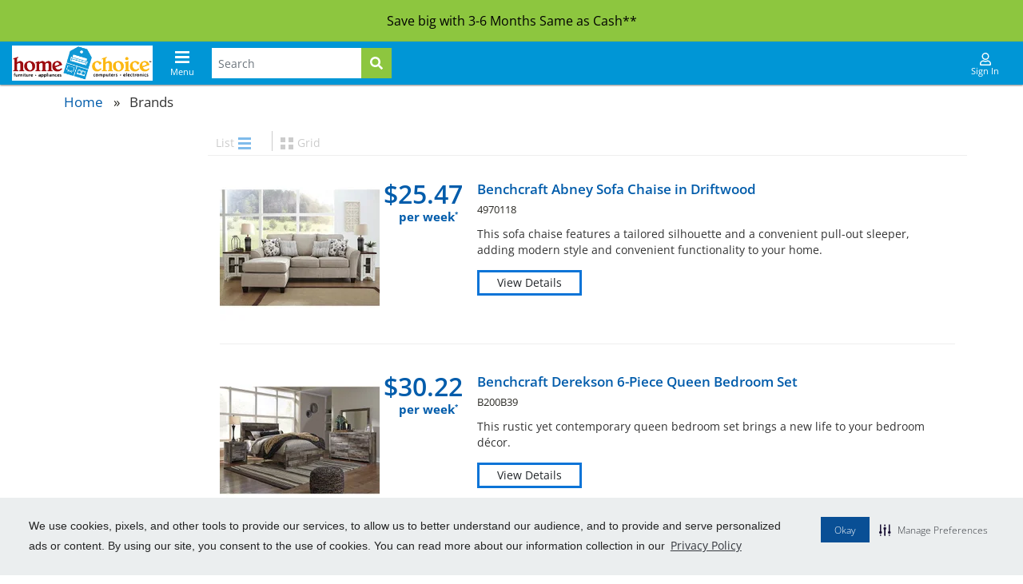

--- FILE ---
content_type: text/html; charset=UTF-8
request_url: https://www.homechoicestores.com/benchcraft/
body_size: 16336
content:
<!DOCTYPE html><html  lang="en-us"><head>






<title>Shop Top Brands | Benchcraft</title>
<meta name="description" content="Discover premium furniture and timeless style with Benchcraft. Explore a wide range of high-quality pieces for your home. Shop now and elevate your space!">
<meta name="google-site-verification" content="googlee8c7b34789cd4c77">
<meta property="og:title" content="Shop Top Brands | Benchcraft">
<meta property="og:description" content="Discover premium furniture and timeless style with Benchcraft. Explore a wide range of high-quality pieces for your home. Shop now and elevate your space!">
<meta property="og:image" content="https://ch3j39t5.media.zesty.site/hc-vid-thumbnail.webp">
<link rel="icon" type="image/png" href="https://ch3j39t5.media.zestyio.com/favicon-32x32.webp">

<script>
	window.dataLayer = window.dataLayer || [];
	var pageType = '/benchcraft/'.split('/');
	var productCategory = undefined;
	var productrmsId = undefined;
	var productPrice = undefined;
	var storeZip = undefined;
	var storeId = undefined;
	var orderId = undefined;
	var brandName = undefined;
	
		brandName = "Home Choice";
	

</script>








<script>
//pageType = (pageType[pageType.length - 1] == '/'? pageType.slice(0,-1):pageType).split('/');

pageType = pageType.filter(function(e){
	return e !== ""
})


  pageType = pageType.join('_');
  //check if this is in prod

		
	

    console.log(productrmsId, "");
	
	
		
	



window["optimizely"].push({
  type: "optOut",
  isOptOut: true
});


</script>




<!-- Facebook Pixel Code -->


	



	
	


<!-- GIN Prod - GA Site Tag -->




 

 

<script>

window.dataLayer.push({
    'event': 'dataLayer-initialized',
	'brandname':brandName,
    'pageType': pageType,
    //'storeId': '<store ID>',
    'storeId': storeId,
    'previousPage': document.referrer,
    'ecomEligible': 'no',
    'productCategory': productCategory,
    'trafficSource': undefined,
    'productRmsId': productrmsId,
    'trackingCode': 'GTM-5728H5L', 
    'loggedInStatus': 'no',
    'ecomProduct': 'no',
    'siteSpectId': undefined, 
    'storeZip': storeZip,
    'trafficSource1weekFirst': undefined,
    'trafficSource1weekLast': undefined,
    'trafficSourceStacking': undefined, 
    'userId': undefined
});


</script>


	
	



<!-- Google Tag Manager -->
<script>(function(w,d,s,l,i){w[l]=w[l]||[];w[l].push({'gtm.start':
new Date().getTime(),event:'gtm.js'});var f=d.getElementsByTagName(s)[0],
j=d.createElement(s),dl=l!='dataLayer'?'&l='+l:'';j.async=true;j.src=
'https://www.googletagmanager.com/gtm.js?id='+i+dl;f.parentNode.insertBefore(j,f);
})(window,document,'script','dataLayer','GTM-5728H5L');</script>
<!-- End Google Tag Manager --><link rel="stylesheet" href="https://cdnjs.cloudflare.com/ajax/libs/font-awesome/5.14.0/css/all.min.css" data-scope="instance" crossorigin="anonymous"  />
<meta name="viewport" content="width=device-width, height=device-height, initial-scale=1.0, minimum-scale=1.0, maximum-scale=1.0" data-scope="instance"  />
<script as="script" rel="preload" src="https://cdn.jsdelivr.net/npm/jquery@3.5.1/dist/jquery.min.js" type="text/javascript" ></script>
<script as="script" src="https://cdn.optimizely.com/js/28987600167.js" type="text/javascript" ></script>
<script as="script" rel="preload" src="https://cdn.jsdelivr.net/npm/jquery-ui@1.13.2/dist/jquery-ui.min.js" type="text/javascript" ></script>
<script src="https://cdnjs.cloudflare.com/ajax/libs/font-awesome/5.14.0/js/all.min.js" data-scope="instance" crossorigin="anonymous" ></script>
<script as="script" rel="preload" src="https://cdnjs.cloudflare.com/ajax/libs/moment.js/2.29.4/moment.min.js" type="text/javascript" ></script>
<script as="script" rel="preload" src="https://cdn.jsdelivr.net/npm/bootstrap@4.6.2/dist/js/bootstrap.bundle.min.js" type="text/javascript" ></script>
<script as="script" rel="preload" src="https://cdnjs.cloudflare.com/ajax/libs/moment-timezone/0.5.43/moment-timezone-with-data.js" type="text/javascript" ></script>
<link rel="canonical" href="https://www.homechoicestores.com/benchcraft/" /><link type="text/css" href="/site.css?v=e1d4f251af71aab248051a08ed317ce6" rel="stylesheet" media="screen" /><script type="text/javascript" src="/site.js?v=1db9093a5b60d395799c84a2652b6754"></script><link rel="dns-prefetch" href="" /></head><body class="view-brand_logos" itemscope="" itemtype="https://schema.org/WebPage">


 










 

 











<script>
	//console.log("sdfsdfasdfsadfsda","================================================================")
	document.cookie = "productdetail=; expires=Thu, 01 Jan 1970 00:00:00 UTC; path=/;";
	document.cookie = "productdetail=";

</script>

<script type="text/javascript">
!function(){var t=function(){var t=document.createElement("script");t.src="https://ws.audioeye.com/ae.js",t.type="text/javascript",t.setAttribute("async",""),document.getElementsByTagName("body")[0].appendChild(t)};"complete"!==document.readyState?window.addEventListener?window.addEventListener("load",t):window.attachEvent&&window.attachEvent("onload",t):t()}()
</script>

<script>//setCookie('siteHost','homechoicestores.com');</script>




<script src="//cdnjs.cloudflare.com/ajax/libs/list.js/1.5.0/list.min.js"></script>





	
	

<!-- Google Tag Manager (noscript) -->
<noscript><iframe src="https://www.googletagmanager.com/ns.html?id=GTM-5728H5L"
height="0" width="0" style="display:none;visibility:hidden"></iframe></noscript>
<!-- End Google Tag Manager (noscript) -->



<link href="https://fonts.googleapis.com/css2?family=Raleway:ital,wght@0,100..900;1,100..900&display=swap" rel="stylesheet">

<div id="bodyContainer" class="container-fluid p-0">
	<a href="#maincontent" class="hideMe d-none">Skip to main content</a>
<marquee class="d-none"><h1 style="color:red">This Site is under DEVELOPMENT</h1></marquee>

	

	
	

<section class="slider-menu ribbon-text-sitewide">
    

	
		
	







	<div class="container">
		<div class="row">
			<div class="ribbon-col col-12 ">
				Save big with 3-6 Months Same as Cash**
			</div>
		</div>	
	</div>
 

 
    <div class="container ">
        <div class="row d-none justify-content-end top-row-navbar ">
            <div class="col-auto">
                <a href="/about/" class="p-0 nav-link">About</a>
            </div>
            <div class="col-auto">
                <a href="http://raccareers.com" target="_blank" class="p-0 nav-link">Careers</a>
            </div>
            <div class="col-auto">
                <a href="http://raccareers.com" target="_blank" class="p-0 nav-link">Contact Us</a>
            </div>
            <div class="col-auto">
                <a href="http://raccareers.com" target="_blank" class="p-0 nav-link">Find My Store</a>
            </div>
        </div>

        <nav class="navbar row navbar-dark p-lg-0 py-0">
            <div class="d-lg-block col-auto col-lg-auto pr-2  pr-lg-4 logo-btn-holder" id="logo-holder">
                <a class="dont-print-link logo-link" href="/" target="" title="Home Choice Homepage">
                    <img src="https://6sdkqs0f.media.zestyio.com/HC_logo.png" alt="Home Choice Logo" class="img-responsive">
                </a>
            </div>

            <div class="d-lg-block col-auto col-lg-auto p-0 order-1 order-lg-1 ml-0 mx-md-0 mr-4 logo-btn-holder" id="menu-btn-holder">
                <div class="navbar-toggler-wrapper">
                    <button class="navbar-toggler0 navbar-toggle-btn" id="menu-trigger" type="button" data-toooggle="collapse" data-taaarget="#navbarLinks">
                        <img class="menu-btn-img" src="https://ch3j39t5.media.zestyio.com/menu-btn.svg" />
                        <img class="close-btn-img" src="https://ch3j39t5.media.zestyio.com/close-blue.svg" />
                        <span class="menu-btn-img">Menu</span>
                        <span class="close-btn-img">Close</span>
                    </button>
                </div>
            </div>

            <div class="d-flex d-lg-block col-12 col-md-auto px-4 py-2 py-lg-0 ml-auto ml-sm-0 ml-lg-0 order-1 order-lg-1 searchHolderParent">
                <div class="d-none0 d-lg-block m-auto searchHolder w-100">
                    <form id="searchForm" class="row m-0" role="search" method="GET" action="/search-results/">
                        <div class="col p-0">
                            <input id="searchTerm" type="text" class="form-control" placeholder="Search" name="searchTerm" aria-label="Search Terms">
                        </div>
                        <div class="col-auto p-0">
                            <button id="searchFormButton" type="submit" class="btn btn-default solid black">
                                <i class="fas fa-search"></i> 
                            </button>
                        </div>
                    </form>                
                </div>
                <div id="mobSearchIcon" class="d-none d-lg-none mobSearchIcon">
                    <a id="searchFormButton" class="mobSearchFormButton btn btn-default solid black">
                        <i class="fas fa-search"></i> 
                        <span class="menu-btn-img">Search</span>
                    </a>                    
                </div>
                <div id="mobSearchCloseIcon" class="d-none d-lg-none mobSearchIcon">
                    <a id="searchFormButton" class="mobSearchFormButton btn btn-default solid black">
                        <i class="far fa-times-circle"></i>
                        <span class="menu-btn-img">Close</span>
                    </a>                    
                </div>
            </div>

            <div class="d-block d-lg-block col-auto mr-0 ml-auto ml-lg-auto order-lg-3">
                <div class="signinHolder">
                    <a href="//ginhc.com/users/loginScreen/hc" target="_blank" class="at" title="">
                        <img class="whiteLogo" src="https://ch3j39t5.media.zestyio.com/User-desktop.svg">
                        <img class="blueLogo" src="https://ch3j39t5.media.zestyio.com/Userblue-desktop.svg">
                        <span>Sign In</span>
                    </a>
                </div>
            </div>
        </nav>


        <div class="menu-holder">
            <div class="menu-overlay"></div>
            <div class="slideMenu" id="slideMenu">
                <ul class="primary-nav">
                    
                    <li class="nav-item">
                        <a class="nav-link" href="/furniture/"><span>View all </span>Furniture</a>                        
                        <div class="secondary-nav-slider">
                            <ul class="secondary-nav">
                                <li class="nav-item parent-nav-item">
                                    <a title="back to Furniture menu" href="" class="nav-link nav-link-back">Back</a>
                                    <a class="nav-link nav-link-category" href="/furniture/"><span>View all </span>Furniture</a>
                                </li>
                                
                                <li class="nav-item">
                                    <a class="nav-link"  href="/furniture/living-rooms/" title="">Living Rooms</a>
                                    <ul class="teritary-menu">
                                    
                                        <li class="nav-item">
                                            <a class="nav-link"  href="/furniture/living-rooms/living-room-sets/" title="">Living Room Sets</a>
                                        </li>
                                    
                                        <li class="nav-item">
                                            <a class="nav-link"  href="/furniture/living-rooms/sectionals-and-sofas/" title="">Sectionals and Sofas</a>
                                        </li>
                                    
                                        <li class="nav-item">
                                            <a class="nav-link"  href="/furniture/living-rooms/recliners-and-accent-chairs/" title="">Recliners and Accent Chairs</a>
                                        </li>
                                    
                                        <li class="nav-item">
                                            <a class="nav-link"  href="/furniture/living-rooms/coffee-and-end-table-sets/" title="">Coffee and End Table Sets</a>
                                        </li>
                                    
                                        <li class="nav-item">
                                            <a class="nav-link"  href="/furniture/living-rooms/electric-fireplaces/" title="">Electric Fireplaces</a>
                                        </li>
                                    
                                    </ul>
                                </li>
                                
                                <li class="nav-item">
                                    <a class="nav-link"  href="/furniture/bedrooms/" title="">Bedrooms</a>
                                    <ul class="teritary-menu">
                                    
                                        <li class="nav-item">
                                            <a class="nav-link"  href="/furniture/bedrooms/bedroom-furniture/" title="">Bedroom Furniture</a>
                                        </li>
                                    
                                        <li class="nav-item">
                                            <a class="nav-link"  href="/furniture/bedrooms/kids-furniture/" title="">Kids Furniture</a>
                                        </li>
                                    
                                        <li class="nav-item">
                                            <a class="nav-link"  href="/furniture/bedrooms/beds/" title="">Beds</a>
                                        </li>
                                    
                                        <li class="nav-item">
                                            <a class="nav-link"  href="/furniture/bedrooms/mattresses/" title="">Mattresses</a>
                                        </li>
                                    
                                    </ul>
                                </li>
                                
                                <li class="nav-item">
                                    <a class="nav-link"  href="/furniture/dining-rooms/" title="">Dining Rooms</a>
                                    <ul class="teritary-menu">
                                    
                                    </ul>
                                </li>
                                
                                <li class="nav-item">
                                    <a class="nav-link"  href="/furniture/tv-stands/" title="">TV Stands</a>
                                    <ul class="teritary-menu">
                                    
                                    </ul>
                                </li>
                                
                            </ul>
                        </div>
                    </li>
                    
                    <li class="nav-item">
                        <a class="nav-link" href="/appliances/"><span>View all </span>Appliances</a>                        
                        <div class="secondary-nav-slider">
                            <ul class="secondary-nav">
                                <li class="nav-item parent-nav-item">
                                    <a title="back to Appliances menu" href="" class="nav-link nav-link-back">Back</a>
                                    <a class="nav-link nav-link-category" href="/appliances/"><span>View all </span>Appliances</a>
                                </li>
                                
                                <li class="nav-item">
                                    <a class="nav-link"  href="/appliances/washers-and-dryers/" title="">Washers and Dryers</a>
                                    <ul class="teritary-menu">
                                    
                                    </ul>
                                </li>
                                
                                <li class="nav-item">
                                    <a class="nav-link"  href="/appliances/refrigerators/" title="">Refrigerators</a>
                                    <ul class="teritary-menu">
                                    
                                    </ul>
                                </li>
                                
                                <li class="nav-item">
                                    <a class="nav-link"  href="/appliances/ranges/" title="">Ranges</a>
                                    <ul class="teritary-menu">
                                    
                                    </ul>
                                </li>
                                
                                <li class="nav-item">
                                    <a class="nav-link"  href="/appliances/freezers/" title="">Freezers</a>
                                    <ul class="teritary-menu">
                                    
                                    </ul>
                                </li>
                                
                                <li class="nav-item">
                                    <a class="nav-link"  href="/appliances/dishwashers/" title="">Dishwashers</a>
                                    <ul class="teritary-menu">
                                    
                                    </ul>
                                </li>
                                
                                <li class="nav-item">
                                    <a class="nav-link"  href="/appliances/tools/" title="">Tools</a>
                                    <ul class="teritary-menu">
                                    
                                    </ul>
                                </li>
                                
                                <li class="nav-item">
                                    <a class="nav-link"  href="/appliances/generators/" title="">Generators</a>
                                    <ul class="teritary-menu">
                                    
                                    </ul>
                                </li>
                                
                            </ul>
                        </div>
                    </li>
                    
                    <li class="nav-item">
                        <a class="nav-link" href="/computers/"><span>View all </span>Computers</a>                        
                        <div class="secondary-nav-slider">
                            <ul class="secondary-nav">
                                <li class="nav-item parent-nav-item">
                                    <a title="back to Computers menu" href="" class="nav-link nav-link-back">Back</a>
                                    <a class="nav-link nav-link-category" href="/computers/"><span>View all </span>Computers</a>
                                </li>
                                
                                <li class="nav-item">
                                    <a class="nav-link"  href="/computers/laptops/" title="">Laptops</a>
                                    <ul class="teritary-menu">
                                    
                                    </ul>
                                </li>
                                
                                <li class="nav-item">
                                    <a class="nav-link"  href="/computers/tablets/" title="">Tablets</a>
                                    <ul class="teritary-menu">
                                    
                                    </ul>
                                </li>
                                
                                <li class="nav-item">
                                    <a class="nav-link"  href="/computers/desktops/" title="">Desktops</a>
                                    <ul class="teritary-menu">
                                    
                                    </ul>
                                </li>
                                
                            </ul>
                        </div>
                    </li>
                    
                    <li class="nav-item">
                        <a class="nav-link" href="/electronics/"><span>View all </span>Electronics</a>                        
                        <div class="secondary-nav-slider">
                            <ul class="secondary-nav">
                                <li class="nav-item parent-nav-item">
                                    <a title="back to Electronics menu" href="" class="nav-link nav-link-back">Back</a>
                                    <a class="nav-link nav-link-category" href="/electronics/"><span>View all </span>Electronics</a>
                                </li>
                                
                                <li class="nav-item">
                                    <a class="nav-link"  href="/electronics/tvs/" title="">TVs</a>
                                    <ul class="teritary-menu">
                                    
                                    </ul>
                                </li>
                                
                                <li class="nav-item">
                                    <a class="nav-link"  href="/electronics/smartphones/" title="">Smartphones</a>
                                    <ul class="teritary-menu">
                                    
                                    </ul>
                                </li>
                                
                                <li class="nav-item">
                                    <a class="nav-link"  href="/electronics/audio-and-video-systems/" title="">Home Theater and Audio</a>
                                    <ul class="teritary-menu">
                                    
                                    </ul>
                                </li>
                                
                                <li class="nav-item">
                                    <a class="nav-link"  href="/electronics/video-game-consoles/" title="">Video Game Consoles</a>
                                    <ul class="teritary-menu">
                                    
                                    </ul>
                                </li>
                                
                                <li class="nav-item">
                                    <a class="nav-link"  href="/electronics/smartwatches/" title="">Smartwatches</a>
                                    <ul class="teritary-menu">
                                    
                                    </ul>
                                </li>
                                
                            </ul>
                        </div>
                    </li>
                    
                    <li class="nav-item">
                        <a class="nav-link" href="/jewelry/"><span>View all </span>Jewelry</a>                        
                        <div class="secondary-nav-slider">
                            <ul class="secondary-nav">
                                <li class="nav-item parent-nav-item">
                                    <a title="back to Jewelry menu" href="" class="nav-link nav-link-back">Back</a>
                                    <a class="nav-link nav-link-category" href="/jewelry/"><span>View all </span>Jewelry</a>
                                </li>
                                
                                <li class="nav-item">
                                    <a class="nav-link"  href="/jewelry/rings/" title="">Rings</a>
                                    <ul class="teritary-menu">
                                    
                                    </ul>
                                </li>
                                
                                <li class="nav-item">
                                    <a class="nav-link"  href="/jewelry/necklaces/" title="">Necklaces</a>
                                    <ul class="teritary-menu">
                                    
                                    </ul>
                                </li>
                                
                                <li class="nav-item">
                                    <a class="nav-link"  href="/jewelry/chains/" title="">Chains</a>
                                    <ul class="teritary-menu">
                                    
                                    </ul>
                                </li>
                                
                                <li class="nav-item">
                                    <a class="nav-link"  href="/jewelry/earrings/" title="">Earrings</a>
                                    <ul class="teritary-menu">
                                    
                                    </ul>
                                </li>
                                
                            </ul>
                        </div>
                    </li>
                    
                    <li class="nav-item no-submenu">
                        <a class="nav-link" href="/tires/">
                            Tires
                        </a>
                    </li>
                    <li class="nav-item">
                        <a class="nav-link" href="">
                            Deals
                        </a>
                        <div class="secondary-nav-slider">
                            <ul class="secondary-nav">

                                <li class="nav-item parent-nav-item">
                                    <a title="back to  menu" href="" class="nav-link nav-link-back">Back</a>
                                </li>
                                <li class="nav-item">
                                    <a class="nav-link" href="/specials/">Deals</a>
                                </li>
                                <li class="nav-item">
                                    <a class="nav-link" href="/sign-up-for-specials/">Sign Up For Deals</a>
                                </li>
								
                            </ul>
                        </div>
                    </li>
                    <li class="rac-link">
                        <a class="nav-link" title="" href="/brands/">
                            Shop by Brand
                        </a>
                    </li>


                    
                    <li class="rac-link">
                        <a class="nav-link" title="" href="/about/">
                            About
                        </a>
                    </li>
                    <li class="rac-link">
                        <a class="nav-link" href="http://raccareers.com" target="_blank">
                            Careers
                        </a>
                    </li>
                    <li class="rac-link">
                        <a class="nav-link" href="/how-it-works/contact-us/">
                            Contact Us
                        </a>
                    </li>
                    <li class="rac-link">
                        <a class="nav-link" href="/find-a-store/">
                            Find My Store
                        </a>
                    </li>
                    <li class="rac-link">
                        <a class="nav-link" href="//ginhc.com/users/loginScreen/hc" target="_blank">
                            Sign In
                        </a>
                    </li>

                    
                    

                </ul>
            </div>

        </div>
    </div>
</section>

<script>
$(document).ready(function() {

    setHeaderHeight();
    

    $(window).resize(function() {
        setHeaderHeight();
        // equalMenuHeight();
    });


    $('#menu-trigger').click(function(e) {
        e.preventDefault();
        e.stopImmediatePropagation();
        // equalMenuHeight();

        if($(this).hasClass('active')) {
            $('body').removeClass('posFixed');
            $('.primary-nav > .nav-item').removeClass('active')
            $('.menu-holder').removeClass('d-block');
            $('.menu-overlay').fadeOut(500);
            $('.slideMenu').removeClass('active');
            $(this).removeClass('active');
        } else {
            $('body').addClass('posFixed');
            $('.menu-holder').addClass('d-block');
            $('.menu-overlay').fadeIn(500);
            $('.slideMenu').addClass('active');
            $(this).addClass('active');
        }
        // $('#navbarLinks').toggleClass('active');
    });

    $('.primary-nav > .nav-item').on('click',function(ele){
        // ele.preventDefault();
        if($(this).hasClass('no-submenu')) {
            return;
        }
        if($(this).hasClass('active')) {
            $(this).removeClass('active')
        } else {
            $('.primary-nav > .nav-item').removeClass('active')
            $(this).addClass('active')
        }        
    })

    $('.menu-overlay').on('click', function() {
        $('body').removeClass('posFixed');
        $('.primary-nav > .nav-item').removeClass('active')
        $('.menu-holder').removeClass('d-block');
        $('.menu-overlay').fadeOut(500);
        $('.slideMenu').removeClass('active');
        $('#menu-trigger').removeClass('active');
    });

    $('#mobSearchIcon').on('click', function() {
        $('.searchHolderParent').addClass('show');
        $('.searchHolder').addClass('d-block');
        $('#mobSearchIcon').addClass('d-none');
        $('#mobSearchCloseIcon').removeClass('d-none');
        $('#logo-holder').addClass('d-none');
        $('#menu-btn-holder').addClass('d-none');
        $('#searchTerm').focus();
    });

    $('#mobSearchCloseIcon').on('click', function() {
        $('.searchHolderParent').removeClass('show');
        $('.searchHolder').removeClass('d-block');
        $('#mobSearchIcon').removeClass('d-none');
        $('#mobSearchCloseIcon').addClass('d-none');
        $('#logo-holder').removeClass('d-none');
        $('#menu-btn-holder').removeClass('d-none');
        $('#searchTerm').val('');
    });
});


function setHeaderHeight() {
    var headerHeight = $('.slider-menu').outerHeight();
    $('body').css('--headerHeight', headerHeight+"px")
}

function equalMenuHeight() {
    const newsBlokken =  Array.from(document.querySelectorAll('.secondary-nav'));
    const highest = Math.max(
        ...newsBlokken.map(item => item.getBoundingClientRect().height)
    );

    // $('.secondary-nav').css('height',highest);
    $('.primary-nav').css('height',highest);
}

</script>





 

 
	
	

	<a id="maincontent" name="maincontent"></a>
</div>


	<input type="hidden" id="hfControllerName" name="hfControllerName" value="Home" />
	<input type="hidden" id="hfStoreAddress" name="hfStoreAddress" />

			<div class="container">
	<div class="row">
		<ul class="breadcrumb">
			<span class="crumb"><a href="/">Home</a></span>
			<span itemprop="breadcrumb"><span class="crumb">Brands</span></span>
		</ul>
	</div>
	<div class="row">

		<div class="d-none d-lg-block col-lg-2">
		</div>
		<div class="col-lg-10">
			<script>
			$(document).ready(function(){
				$('.view-selector').on('click', function(){
					$('.view-selector').removeClass('active');
					$(this).addClass('active');

					if($(this).hasClass('list-view')) {
						$('.products-holder').removeClass('grid-view');
					} else {
						$('.products-holder').addClass('grid-view');
					}
				})
			})
			</script>
			
			<section class="productslist-section">
				<div class="row pricing-options">
					<div class="col">
						<a id="anchorList" class="list-view view-selector active">List<i class="icon list-icon active"></i></a>
					</div>
					<div class="col">
						<a id="anchorGrid" class="grid-view view-selector"><i class="icon grid-icon"></i>Grid</a>
					</div>
				</div>
				<div class="products-holder">
							
					
						
						
						
							
						

						

						<div class="products-tiles row mx-0">
							<div class="image-col" data-badge="">
								<a href="/furniture/living-rooms/sectionals-and-sofas/benchcraft-abney-driftwood-sofa-chaise/" itemprop="url">
									<img src="https://ch3j39t5.media.zestyio.com/100029206_01_500.jpg?width=200&fit=bounds" alt="benchcraft-abney-sofa-chaise-in-driftwood" itemprop="image">
									
								</a>
							</div>
							
							
								
									
								
							

							
							<div class="price-col show-prices">
								<div class="pricedata_container">
										
											
												<span class="price_holder">
													25.47
												</span>
												<div class="perweek">per week<sup>*</sup></div>
											
										
								</div>
							</div>
							<div class="content-col">
								<p class="product-title" itemprop="name">
									<a href="/furniture/living-rooms/sectionals-and-sofas/benchcraft-abney-driftwood-sofa-chaise/" itemprop="url" title="">Benchcraft Abney Sofa Chaise in Driftwood</a>
								</p>
								<span class="product-number" itemprop="model">
									4970118
								</span>
								<div class="product-description d-none-d-lg-block my-4" itemprop="description">
									
									<p>
										<p>This sofa chaise features a tailored silhouette and a convenient pull-out sleeper, adding modern style and convenient functionality to your home.</p>
									</p>
									
									<a href="/furniture/living-rooms/sectionals-and-sofas/benchcraft-abney-driftwood-sofa-chaise/" class="btn btn-whitebg-bluebrdr" title="">View Details</a>
								</div>
								<meta itemprop="category" content="Sectionals and Sofas">
							</div>
						</div>



						
					
						
						
						
							
						

						

						<div class="products-tiles row mx-0">
							<div class="image-col" data-badge="">
								<a href="/bechcraft-derekson-6piece-queen-storage-bedroom-set/" itemprop="url">
									<img src="https://ch3j39t5.media.zestyio.com/100025563_01.jpg?width=200&fit=bounds" alt="benchcraft-derekson-6-piece-queen-bedroom-set" itemprop="image">
									
								</a>
							</div>
							
							
								
									
								
							

							
							<div class="price-col show-prices">
								<div class="pricedata_container">
										
											
												<span class="price_holder">
													30.22
												</span>
												<div class="perweek">per week<sup>*</sup></div>
											
										
								</div>
							</div>
							<div class="content-col">
								<p class="product-title" itemprop="name">
									<a href="/bechcraft-derekson-6piece-queen-storage-bedroom-set/" itemprop="url" title="">Benchcraft Derekson 6-Piece Queen Bedroom Set</a>
								</p>
								<span class="product-number" itemprop="model">
									B200B39
								</span>
								<div class="product-description d-none-d-lg-block my-4" itemprop="description">
									
									<p>
										<p>This rustic yet contemporary queen bedroom set brings a new life to your bedroom d&eacute;cor.</p>
									</p>
									
									<a href="/bechcraft-derekson-6piece-queen-storage-bedroom-set/" class="btn btn-whitebg-bluebrdr" title="">View Details</a>
								</div>
								<meta itemprop="category" content="Bedroom Furniture">
							</div>
						</div>



						
					
						
						
						
							
						

						

						<div class="products-tiles row mx-0">
							<div class="image-col" data-badge="">
								<a href="/benchcraft-derekson-6-piece-king-bedroom-set/" itemprop="url">
									<img src="https://ch3j39t5.media.zestyio.com/100025562_01.jpg?width=200&fit=bounds" alt="signature-design-by-ashley-benchcraft-derekson-6-piece-king-bedroom-set" itemprop="image">
									
								</a>
							</div>
							
							
								
									
								
							

							
							<div class="price-col show-prices">
								<div class="pricedata_container">
										
											
												<span class="price_holder">
													31.68
												</span>
												<div class="perweek">per week<sup>*</sup></div>
											
										
								</div>
							</div>
							<div class="content-col">
								<p class="product-title" itemprop="name">
									<a href="/benchcraft-derekson-6-piece-king-bedroom-set/" itemprop="url" title="">Signature Design by Ashley Benchcraft Derekson 6-Piece King Bedroom Set</a>
								</p>
								<span class="product-number" itemprop="model">
									B200B41
								</span>
								<div class="product-description d-none-d-lg-block my-4" itemprop="description">
									
									<p>
										<p>This rustic yet contemporary king bedroom set brings a new life to your bedroom d&eacute;cor.</p>
									</p>
									
									<a href="/benchcraft-derekson-6-piece-king-bedroom-set/" class="btn btn-whitebg-bluebrdr" title="">View Details</a>
								</div>
								<meta itemprop="category" content="Bedroom Furniture">
							</div>
						</div>



						
					
						
						
						
							
						

						

						<div class="products-tiles row mx-0">
							<div class="image-col" data-badge="">
								<a href="/furniture/living-rooms/recliners-and-accent-chairs/benchcraft-brixley-pier-oversized-swivel-accent-chair-in-graphite/" itemprop="url">
									<img src="https://ch3j39t5.media.zestyio.com/200048627-1.jpg?width=200&fit=bounds" alt="benchcraft-brixley-pier-oversized-swivel-accent-chair-in-graphite" itemprop="image">
									
								</a>
							</div>
							
							
								
									
								
							

							
							<div class="price-col show-prices">
								<div class="pricedata_container">
										
											
												<span class="price_holder">
													23.70
												</span>
												<div class="perweek">per week<sup>*</sup></div>
											
										
								</div>
							</div>
							<div class="content-col">
								<p class="product-title" itemprop="name">
									<a href="/furniture/living-rooms/recliners-and-accent-chairs/benchcraft-brixley-pier-oversized-swivel-accent-chair-in-graphite/" itemprop="url" title="">Benchcraft Brixley Pier Oversized Swivel Accent Chair in Graphite</a>
								</p>
								<span class="product-number" itemprop="model">
									2990621
								</span>
								<div class="product-description d-none-d-lg-block my-4" itemprop="description">
									
									<p>
										<p><span>Appeal to your eye for ultra-contemporary design with this Benchcraft Brixley Pier Oversized Swivel Accent Chair.</span></p>
									</p>
									
									<a href="/furniture/living-rooms/recliners-and-accent-chairs/benchcraft-brixley-pier-oversized-swivel-accent-chair-in-graphite/" class="btn btn-whitebg-bluebrdr" title="">View Details</a>
								</div>
								<meta itemprop="category" content="Recliners and Accent Chairs">
							</div>
						</div>



						
					
						
						
						
							
						

						

						<div class="products-tiles row mx-0">
							<div class="image-col" data-badge="">
								<a href="/furniture/living-rooms/sectionals-and-sofas/benchcraft-olten-2piece-sectional-with-chaise-in-graphite/" itemprop="url">
									<img src="https://ch3j39t5.media.zestyio.com/200052867-1.jpg?width=200&fit=bounds" alt="benchcraft-olten-2-piece-sectional-with-chaise-in-graphite" itemprop="image">
									
								</a>
							</div>
							
							
								
									
								
							

							
							<div class="price-col show-prices">
								<div class="pricedata_container">
										
											
												<span class="price_holder">
													24.03
												</span>
												<div class="perweek">per week<sup>*</sup></div>
											
										
								</div>
							</div>
							<div class="content-col">
								<p class="product-title" itemprop="name">
									<a href="/furniture/living-rooms/sectionals-and-sofas/benchcraft-olten-2piece-sectional-with-chaise-in-graphite/" itemprop="url" title="">Benchcraft Olten 2-Piece Sectional with Chaise in Graphite</a>
								</p>
								<span class="product-number" itemprop="model">
									31305S2
								</span>
								<div class="product-description d-none-d-lg-block my-4" itemprop="description">
									
									<p>
										<p><span>Strike a balance between the indulgent comfort you crave and the contemporary aesthetic you long for. The fabulously soft, graphite-colored upholstery of this sectional with chaise takes neutrals to new heights. </span></p>
									</p>
									
									<a href="/furniture/living-rooms/sectionals-and-sofas/benchcraft-olten-2piece-sectional-with-chaise-in-graphite/" class="btn btn-whitebg-bluebrdr" title="">View Details</a>
								</div>
								<meta itemprop="category" content="Sectionals and Sofas">
							</div>
						</div>



						
					
						
						
						
							
						

						

						<div class="products-tiles row mx-0">
							<div class="image-col" data-badge="">
								<a href="/furniture/living-rooms/sectionals-and-sofas/benchcraft-olten-2piece-sectional-with-chaise-in-mocha/" itemprop="url">
									<img src="https://ch3j39t5.media.zestyio.com/200052862-1.jpg?width=200&fit=bounds" alt="benchcraft-olten-2-piece-sectional-with-chaise-in-mocha" itemprop="image">
									
								</a>
							</div>
							
							
								
									
								
							

							
							<div class="price-col show-prices">
								<div class="pricedata_container">
										
											
												<span class="price_holder">
													24.03
												</span>
												<div class="perweek">per week<sup>*</sup></div>
											
										
								</div>
							</div>
							<div class="content-col">
								<p class="product-title" itemprop="name">
									<a href="/furniture/living-rooms/sectionals-and-sofas/benchcraft-olten-2piece-sectional-with-chaise-in-mocha/" itemprop="url" title="">Benchcraft Olten 2-Piece Sectional with Chaise in Mocha</a>
								</p>
								<span class="product-number" itemprop="model">
									31304S2
								</span>
								<div class="product-description d-none-d-lg-block my-4" itemprop="description">
									
									<p>
										<p><span>Strike a balance between the indulgent comfort you crave and the contemporary aesthetic you long for. The fabulously soft, graphite-colored upholstery of this sectional with chaise takes neutrals to new heights. </span></p>
									</p>
									
									<a href="/furniture/living-rooms/sectionals-and-sofas/benchcraft-olten-2piece-sectional-with-chaise-in-mocha/" class="btn btn-whitebg-bluebrdr" title="">View Details</a>
								</div>
								<meta itemprop="category" content="Sectionals and Sofas">
							</div>
						</div>



						
											
				</div>
			</section>				
				
				

	</div>



		<div class="hidden-xs col-sm-3 col-md-2 no-padding d-none">
			<ul class="nav nav-pills nav-stacked left-menu" id="side-menu"></ul>
			
		</div>
		<div class="col-xs-12 col-md-10 no-padding yes-padding-mobile d-none">
			<h1 class="search-results-header">
				Benchcraft Products <span>from <span class="hc-italic">Home Choice</span></span>
			</h1>
			<hr class="slim">
			<div id="productsList">
				
				
				<div class="row pricing-options-container">
					<div class="hidden-xs view-options">
						<a id="anchorList" class="list-view active" onclick="SwitchToList(); return false;">List<i class="list"></i></a>
						<a id="anchorGrid" class="grid-view" onclick="SwitchToGridView(); return false;"><i class="grid"></i>Grid</a>
					</div>
				</div>
				
				<div id="listOfProducts" class="row product-listing">
					<div id="productListTable_wrapper" class="dataTables_wrapper no-footer"><table id="productListTable" class="display dataTable no-footer" role="grid">
						<thead>
							<tr role="row"><th class="sorting_disabled" rowspan="1" colspan="1" style="width: 1113px;"></th></tr>
						</thead>
						<tbody>
							
							
							
								
								
									
								

								
									<tr class="list-product-item odd" role="row">
										<td>
											<div class="list-item row" itemscope="" itemtype="http://schema.org/Product">
												<div class="column left-column">
													<a href="/furniture/living-rooms/sectionals-and-sofas/benchcraft-abney-driftwood-sofa-chaise/" itemprop="url">
														<img src="https://ch3j39t5.media.zestyio.com/100029206_01_500.jpg?width=250&height=200&fit=bounds" alt="100029206_01_500.jpg" itemprop="image">
													</a>
												</div>
												<div class="column right-column">
													<div class="item-details">
														<p class="product-title" itemprop="name">
															<a href="/furniture/living-rooms/sectionals-and-sofas/benchcraft-abney-driftwood-sofa-chaise/">Benchcraft Abney Sofa Chaise in Driftwood</a>
														</p>
														<span class="product-number" itemprop="model">4970118</span>
														
														
														<p class="product-description hidden-xs" itemprop="description"><p>This sofa chaise features a tailored silhouette and a convenient pull-out sleeper, adding modern style and convenient functionality to your home.</p></p>
														
														<meta itemprop="category" content="Sectionals and Sofas">
													</div>
													<a class="btn details-btn" href="/furniture/living-rooms/sectionals-and-sofas/benchcraft-abney-driftwood-sofa-chaise/" title="Click to view details">View Details</a>
												</div>
											</div>
											<hr class="hidden-xs">
										</td>
									</tr>
								
							
							
								
								
									
								

								
									<tr class="list-product-item odd" role="row">
										<td>
											<div class="list-item row" itemscope="" itemtype="http://schema.org/Product">
												<div class="column left-column">
													<a href="/bechcraft-derekson-6piece-queen-storage-bedroom-set/" itemprop="url">
														<img src="https://ch3j39t5.media.zestyio.com/100025563_01.jpg?width=250&height=200&fit=bounds" alt="100025563_01.jpg" itemprop="image">
													</a>
												</div>
												<div class="column right-column">
													<div class="item-details">
														<p class="product-title" itemprop="name">
															<a href="/bechcraft-derekson-6piece-queen-storage-bedroom-set/">Benchcraft Derekson 6-Piece Queen Bedroom Set</a>
														</p>
														<span class="product-number" itemprop="model">B200B39</span>
														
														
														<p class="product-description hidden-xs" itemprop="description"><p>This rustic yet contemporary queen bedroom set brings a new life to your bedroom d&eacute;cor.</p></p>
														
														<meta itemprop="category" content="Bedroom Furniture">
													</div>
													<a class="btn details-btn" href="/bechcraft-derekson-6piece-queen-storage-bedroom-set/" title="Click to view details">View Details</a>
												</div>
											</div>
											<hr class="hidden-xs">
										</td>
									</tr>
								
							
							
								
								
									
								

								
									<tr class="list-product-item odd" role="row">
										<td>
											<div class="list-item row" itemscope="" itemtype="http://schema.org/Product">
												<div class="column left-column">
													<a href="/benchcraft-derekson-6-piece-king-bedroom-set/" itemprop="url">
														<img src="https://ch3j39t5.media.zestyio.com/100025562_01.jpg?width=250&height=200&fit=bounds" alt="100025562_01.jpg" itemprop="image">
													</a>
												</div>
												<div class="column right-column">
													<div class="item-details">
														<p class="product-title" itemprop="name">
															<a href="/benchcraft-derekson-6-piece-king-bedroom-set/">Signature Design by Ashley Benchcraft Derekson 6-Piece King Bedroom Set</a>
														</p>
														<span class="product-number" itemprop="model">B200B41</span>
														
														
														<p class="product-description hidden-xs" itemprop="description"><p>This rustic yet contemporary king bedroom set brings a new life to your bedroom d&eacute;cor.</p></p>
														
														<meta itemprop="category" content="Bedroom Furniture">
													</div>
													<a class="btn details-btn" href="/benchcraft-derekson-6-piece-king-bedroom-set/" title="Click to view details">View Details</a>
												</div>
											</div>
											<hr class="hidden-xs">
										</td>
									</tr>
								
							
							
								
								
									
								

								
									<tr class="list-product-item odd" role="row">
										<td>
											<div class="list-item row" itemscope="" itemtype="http://schema.org/Product">
												<div class="column left-column">
													<a href="/furniture/living-rooms/recliners-and-accent-chairs/benchcraft-brixley-pier-oversized-swivel-accent-chair-in-graphite/" itemprop="url">
														<img src="https://ch3j39t5.media.zestyio.com/200048627-1.jpg?width=250&height=200&fit=bounds" alt="200048627-1.jpg" itemprop="image">
													</a>
												</div>
												<div class="column right-column">
													<div class="item-details">
														<p class="product-title" itemprop="name">
															<a href="/furniture/living-rooms/recliners-and-accent-chairs/benchcraft-brixley-pier-oversized-swivel-accent-chair-in-graphite/">Benchcraft Brixley Pier Oversized Swivel Accent Chair in Graphite</a>
														</p>
														<span class="product-number" itemprop="model">2990621</span>
														
														
														<p class="product-description hidden-xs" itemprop="description"><p><span>Appeal to your eye for ultra-contemporary design with this Benchcraft Brixley Pier Oversized Swivel Accent Chair.</span></p></p>
														
														<meta itemprop="category" content="Recliners and Accent Chairs">
													</div>
													<a class="btn details-btn" href="/furniture/living-rooms/recliners-and-accent-chairs/benchcraft-brixley-pier-oversized-swivel-accent-chair-in-graphite/" title="Click to view details">View Details</a>
												</div>
											</div>
											<hr class="hidden-xs">
										</td>
									</tr>
								
							
							
								
								
									
								

								
									<tr class="list-product-item odd" role="row">
										<td>
											<div class="list-item row" itemscope="" itemtype="http://schema.org/Product">
												<div class="column left-column">
													<a href="/furniture/living-rooms/sectionals-and-sofas/benchcraft-olten-2piece-sectional-with-chaise-in-graphite/" itemprop="url">
														<img src="https://ch3j39t5.media.zestyio.com/200052867-1.jpg?width=250&height=200&fit=bounds" alt="200052867-1.jpg" itemprop="image">
													</a>
												</div>
												<div class="column right-column">
													<div class="item-details">
														<p class="product-title" itemprop="name">
															<a href="/furniture/living-rooms/sectionals-and-sofas/benchcraft-olten-2piece-sectional-with-chaise-in-graphite/">Benchcraft Olten 2-Piece Sectional with Chaise in Graphite</a>
														</p>
														<span class="product-number" itemprop="model">31305S2</span>
														
														
														<p class="product-description hidden-xs" itemprop="description"><p><span>Strike a balance between the indulgent comfort you crave and the contemporary aesthetic you long for. The fabulously soft, graphite-colored upholstery of this sectional with chaise takes neutrals to new heights. </span></p></p>
														
														<meta itemprop="category" content="Sectionals and Sofas">
													</div>
													<a class="btn details-btn" href="/furniture/living-rooms/sectionals-and-sofas/benchcraft-olten-2piece-sectional-with-chaise-in-graphite/" title="Click to view details">View Details</a>
												</div>
											</div>
											<hr class="hidden-xs">
										</td>
									</tr>
								
							
							
								
								
									
								

								
									<tr class="list-product-item odd" role="row">
										<td>
											<div class="list-item row" itemscope="" itemtype="http://schema.org/Product">
												<div class="column left-column">
													<a href="/furniture/living-rooms/sectionals-and-sofas/benchcraft-olten-2piece-sectional-with-chaise-in-mocha/" itemprop="url">
														<img src="https://ch3j39t5.media.zestyio.com/200052862-1.jpg?width=250&height=200&fit=bounds" alt="200052862-1.jpg" itemprop="image">
													</a>
												</div>
												<div class="column right-column">
													<div class="item-details">
														<p class="product-title" itemprop="name">
															<a href="/furniture/living-rooms/sectionals-and-sofas/benchcraft-olten-2piece-sectional-with-chaise-in-mocha/">Benchcraft Olten 2-Piece Sectional with Chaise in Mocha</a>
														</p>
														<span class="product-number" itemprop="model">31304S2</span>
														
														
														<p class="product-description hidden-xs" itemprop="description"><p><span>Strike a balance between the indulgent comfort you crave and the contemporary aesthetic you long for. The fabulously soft, graphite-colored upholstery of this sectional with chaise takes neutrals to new heights. </span></p></p>
														
														<meta itemprop="category" content="Sectionals and Sofas">
													</div>
													<a class="btn details-btn" href="/furniture/living-rooms/sectionals-and-sofas/benchcraft-olten-2piece-sectional-with-chaise-in-mocha/" title="Click to view details">View Details</a>
												</div>
											</div>
											<hr class="hidden-xs">
										</td>
									</tr>
								
									
							
						</tbody>
						</table>
		
		<script type="text/javascript">
			/*
			$(document).ready(function () {
				$("body").on('click', '[data-toggle="tab"]', function (e) {
					var the_panel = $(this).attr("href");
					$(".product-listing-column").hide();
					$(the_panel).show();
					$('[data-toggle="tab"]').removeClass("active");
					$(this).addClass("active");
					GIN.setTabCookie($(this).attr("id"));
				});
				InitializeDataTablesList();
				$( ".dataTables_empty" ).each(function( index ) {
  	$( this ).text("No products in this category are available at this time.") ;
	});
			});

			*/
		</script>
		
		
	</div>
						</div>
					</div>
				</div> 

 

			
<footer>
  <div class="container p-lg-0">
    <div class="row btnRow">
      <div class="col-12 text-center">
        <a href="/submit-application/" title="" class="btn btn-gin-primary">
          Start Your Order <i class="fas fa-caret-right"></i>
        </a>
      </div>
    </div>
    <div class="row justify-content-center linkRow m-0">
      <div class="col-12 d-md-none">
        <span class="list-head">
          <a href="/find-a-store/" class="greyscaled" data-toggle="collapse" role="button" aria-expanded="false" title="">
            Store Locator
          </a>
        </span>
      </div>
      <div class="col-12 col-lg-2">
        <span class="list-head">
          <a href="#footer_products" class="collapsed" aria-controls="footer_products"  data-toggle="collapse" role="button" aria-expanded="false" title="">
            Shop Products
            <div class="d-block d-lg-none iconHolder">
							<i class="fa fa-plus" aria-hidden="true"></i>
							<i class="fa fa-minus" aria-hidden="true"></i>
						</div>
          </a>
        </span>
        <ul id="footer_products" class="d-lg-block collapse">
          <li><a href="/furniture/" title="Click here to see Furniture">Furniture</a></li>
          <li><a href="/appliances/" title="Click here to see Appliances">Appliances</a></li>
          <li><a href="/computers/" title="Click here to see Computers">Computers</a></li>
					<li><a href="/electronics/" title="Click here to see Electronics">Electronics</a></li>
					<li><a href="/jewelry/" title="Click here to see Jewelry">Jewelry</a></li>
					<li><a href="/tires/" title="Click here to see Jewelry">Tires</a></li>
        </ul>
      </div>
      <div class="col-12 col-lg-2">
        <span class="list-head">
          <a href="#footer_about" class="collapsed" aria-controls="footer_about"  data-toggle="collapse" role="button" aria-expanded="false" title="">
            About Home Choice
            <div class="d-block d-lg-none iconHolder">
							<i class="fa fa-plus" aria-hidden="true"></i>
							<i class="fa fa-minus" aria-hidden="true"></i>
						</div>
          </a>
        </span>
        <ul id="footer_about" class="d-lg-block collapse">
          <li><a href="/about/company-information/" title="Click here to see Company Information">Company Information</a></li>
          <li><a href="https://raccareers.com" title="Click here to see employment information" target="_blank">Employment</a></li>
          <li><a href="/find-a-store" id="locationsLink" title="Click here to see Store Locations">Store Locations</a></li>
        </ul>
      </div>
      <div class="col-12 col-lg-2">
        <span class="list-head">
          <a href="#footer_deals" class="collapsed" aria-controls="footer_deals"  data-toggle="collapse" role="button" aria-expanded="false" title="">
            Deals
            <div class="d-block d-lg-none iconHolder">
							<i class="fa fa-plus" aria-hidden="true"></i>
							<i class="fa fa-minus" aria-hidden="true"></i>
						</div>
          </a>
        </span>
        <ul id="footer_deals" class="d-lg-block collapse">
          <li><a href="/specials/" title="Click here to see Deals">Deals</a></li>
          <li><a href="/sign-up-for-specials/" title="Click here to Sign Up For Deals" class="SignupforemailsFbTrack">Sign Up For Deals</a></li>
        </ul>
      </div>
      <div class="col-12 col-lg-2">
        <span class="list-head">
          <a href="#footer_info" class="collapsed" aria-controls="footer_info"  data-toggle="collapse" role="button" aria-expanded="false" title="">
            Info & Tools
            <div class="d-block d-lg-none iconHolder">
							<i class="fa fa-plus" aria-hidden="true"></i>
							<i class="fa fa-minus" aria-hidden="true"></i>
						</div>
          </a>
        </span>
        <ul id="footer_info" class="d-lg-block collapse">
          <li><a href="/how-it-works/contact-us/" title="Click here to Contact Us">Contact Us</a></li>
          <li><a href="/how-it-works/benefits/" title="Click here to read about our benefits">Benefits</a></li>
          <li><a href="/how-it-works/faqs/" title="Click here to see Frequently Asked Questions">FAQs</a></li>
          <li><a href="/site-map/" title="Click here to see the Site Map">Site Map</a></li>
          <li><a href="/accessibility/" title="Click here to see Accessibility">Web Accessibility</a></li>
          <li><a href="/how-it-works/privacy-policy/" title="Click here to see our Privacy Policy">Privacy Policy</a></li>
          <li><a href="#" onclick="showConsentPreferencesPopup()" >Your Privacy Choices <img src="https://ch3j39t5.media.zestyio.com/privacy_policy_image.webp" alt="Privacy Choices"></a></li>
          <li>
            
            <a href="https://privacy-central.securiti.ai/#/dsr/e1c13561-b936-4ce0-b1f7-bf64a82a26ea" target="_blank" title="Do Not Sell My Data or Share my Personal Information">Do Not Sell My Data or Share my Personal Information</a>
            
          </li>
          <!-- <li class="d-none d-md-inline0 d-md-none"><a href="/how-it-works/california_privacy_policy/" title="Click here to see our California Privacy Policy">California Privacy Policy</a></li> -->
        </ul>
      </div>
      <div class="col-12 col-lg-2">
        <span class="list-head">
          <a href="#footer_benefits" class="collapsed" aria-controls="footer_benefits"  data-toggle="collapse" role="button" aria-expanded="false" title="">
            Additional Benefits
            <div class="d-block d-lg-none iconHolder">
							<i class="fa fa-plus" aria-hidden="true"></i>
							<i class="fa fa-minus" aria-hidden="true"></i>
						</div>
          </a>
        </span>
        <ul id="footer_benefits" class="d-lg-block collapse">
          
            <li>
              <a href="http://www.hcbenefitsplus.com" target="_blank" title="Click here to go to Home Choice Benefits Plus Coverage">
                <span class="gin-italic">Home Choice</span> Benefits Plus Coverage
              </a>
            </li>
          
        </ul>
      </div>
      <div class="col-12 copyrightHolder">
        <small>&copy; 2026 <span class="gin-italic">Home Choice</span> All Rights Reserved.</small> 
        <span class="d-md-none d-none california-policy-link">
          <a href="/how-it-works/california_privacy_policy/" title="Click here to see our California Privacy Policy">California Privacy Policy</a>
        </span>
      </div>
      <div class="col-12 disclaimersHolder">
        <span class="list-head">
          <a href="#footer_disclaimers" class="d-md-none collapsed" aria-controls="footer_disclaimers"  data-toggle="collapse" role="button" aria-expanded="false" title="">
            Disclaimers
            <div class="d-block d-md-none iconHolder">
							<i class="fa fa-plus" aria-hidden="true"></i>
							<i class="fa fa-minus" aria-hidden="true"></i>
						</div>
          </a>
        </span>
        <div id="footer_disclaimers" class="p-2 p-md-0 d-md-block collapse disclaimersBlock">
          <p style="background: white; margin: 0in 0in 7.5pt 0in;"><span style="font-size: 10.0pt; font-family: 'Calibri',sans-serif; mso-ascii-theme-font: minor-latin; mso-hansi-theme-font: minor-latin; mso-bidi-theme-font: minor-latin; color: black;">*Pricing begins 12/28/25 and ends 02/07/26<b> </b>and applies only to new merchandise. Pricing, models, styles and availability may vary by store. Savings claim based on the advertised Price of Goods in installment sale agreement compared to non-promotional Price of Goods. Taxes and delivery not included. Quantities may be limited. Financing subject to credit approval. Applications for financing require a $25 processing fee, which will not be applied to principal or any Same As Cash amount. Not all buyers will qualify for credit. Lower APRs may be available based on credit approval. APRs, terms, down payments and monthly payments may vary. Minimum purchase of $250 required for financing</span><span style="font-size: 10.0pt; font-family: 'Calibri',sans-serif; mso-ascii-theme-font: minor-latin; mso-hansi-theme-font: minor-latin; mso-bidi-theme-font: minor-latin; color: black; mso-themecolor: text1;">. Available only at stores in Wisconsin and Minnesota. Transaction valid under Wisconsin and Minnesota law only. See Store Manager for complete details. <o:p></o:p></span></p>
<p style="background: white; margin: 0in 0in 7.5pt 0in;"><span style="font-size: 10.0pt; line-height: 107%; font-family: 'Calibri',sans-serif; mso-ascii-theme-font: minor-latin; mso-fareast-font-family: Calibri; mso-fareast-theme-font: minor-latin; mso-hansi-theme-font: minor-latin; mso-bidi-theme-font: minor-latin; color: black; mso-themecolor: text1; mso-ansi-language: EN-US; mso-fareast-language: EN-US; mso-bidi-language: AR-SA; mso-bidi-font-weight: bold;">**&ldquo;</span><b style="mso-bidi-font-weight: normal;"><span style="font-size: 10.0pt; line-height: 107%; font-family: 'Calibri',sans-serif; mso-ascii-theme-font: minor-latin; mso-fareast-font-family: Calibri; mso-fareast-theme-font: minor-latin; mso-hansi-theme-font: minor-latin; mso-bidi-theme-font: minor-latin; color: black; mso-themecolor: text1; mso-ansi-language: EN-US; mso-fareast-language: EN-US; mso-bidi-language: AR-SA;">Build Your Credit History</span></b><span style="font-size: 10.0pt; line-height: 107%; font-family: 'Calibri',sans-serif; mso-ascii-theme-font: minor-latin; mso-fareast-font-family: Calibri; mso-fareast-theme-font: minor-latin; mso-hansi-theme-font: minor-latin; mso-bidi-theme-font: minor-latin; color: black; mso-themecolor: text1; mso-ansi-language: EN-US; mso-fareast-language: EN-US; mso-bidi-language: AR-SA; mso-bidi-font-weight: bold;">&rdquo; does not apply to layaway. Our &ldquo;</span><b style="mso-bidi-font-weight: normal;"><span style="font-size: 10.0pt; line-height: 107%; font-family: 'Calibri',sans-serif; mso-ascii-theme-font: minor-latin; mso-fareast-font-family: Calibri; mso-fareast-theme-font: minor-latin; mso-hansi-theme-font: minor-latin; mso-bidi-theme-font: minor-latin; color: black; mso-themecolor: text1; mso-ansi-language: EN-US; mso-fareast-language: EN-US; mso-bidi-language: AR-SA;">Flexible Payment Options</span></b><span style="font-size: 10.0pt; line-height: 107%; font-family: 'Calibri',sans-serif; mso-ascii-theme-font: minor-latin; mso-fareast-font-family: Calibri; mso-fareast-theme-font: minor-latin; mso-hansi-theme-font: minor-latin; mso-bidi-theme-font: minor-latin; color: black; mso-themecolor: text1; mso-ansi-language: EN-US; mso-fareast-language: EN-US; mso-bidi-language: AR-SA; mso-bidi-font-weight: bold;">&rdquo; include weekly, bi-weekly or monthly installment credit payment plans; 3 to 6 Months Same As Cash and layaway. For layaway, all you need is a place to live, a source of income, a single reference and proof of ID ($25 restocking fee applies if layaway is canceled). &ldquo;6 Months Same As Cash&rdquo; valid on items with a retail value between $1,250 and $1,749.99 and are valid only on new contracts; period ends 184 days after start of the new contract. Items with a retail value below $1,250 qualify for &ldquo;3 Months Same As Cash&rdquo; and are valid only on new contracts; period ends 93 days after start of the new contract (minimum purchase of $250 is required for financing). For Same As Cash options, interest begins to accrue on date contract is signed. You must make your regularly scheduled payments, including interest. Same As Cash options require additional payment during the Same As Cash period. If the total amount of principal and interest you pay during the Same As Cash period equals the Total Balance Due to Seller, as defined in the contract, then all interest paid will be applied to the principal amount of the loan. If payments made do not equal the Total Balance Due within the Same As Cash period, payments will be applied first to accrued interest with any remainder applied to the principal balance. Same As Cash option is not valid on layaway. &ldquo;</span><b style="mso-bidi-font-weight: normal;"><span style="font-size: 10.0pt; line-height: 107%; font-family: 'Calibri',sans-serif; mso-ascii-theme-font: minor-latin; mso-fareast-font-family: Calibri; mso-fareast-theme-font: minor-latin; mso-hansi-theme-font: minor-latin; mso-bidi-theme-font: minor-latin; color: black; mso-themecolor: text1; mso-ansi-language: EN-US; mso-fareast-language: EN-US; mso-bidi-language: AR-SA;">Service Included</span></b><span style="font-size: 10.0pt; line-height: 107%; font-family: 'Calibri',sans-serif; mso-ascii-theme-font: minor-latin; mso-fareast-font-family: Calibri; mso-fareast-theme-font: minor-latin; mso-hansi-theme-font: minor-latin; mso-bidi-theme-font: minor-latin; color: black; mso-themecolor: text1; mso-ansi-language: EN-US; mso-fareast-language: EN-US; mso-bidi-language: AR-SA; mso-bidi-font-weight: bold;">&rdquo; on electronics and appliances while the contract is in good standing. Furniture service coverage is available under manufacturer&rsquo;s warranty. Does not apply to tire sales. Tire service/warranty managed separately by tire manufacturer or selected installer. &ldquo;</span><b style="mso-bidi-font-weight: normal;"><span style="font-size: 10.0pt; line-height: 107%; font-family: 'Calibri',sans-serif; mso-ascii-theme-font: minor-latin; mso-fareast-font-family: Calibri; mso-fareast-theme-font: minor-latin; mso-hansi-theme-font: minor-latin; mso-bidi-theme-font: minor-latin; color: black; mso-themecolor: text1; mso-ansi-language: EN-US; mso-fareast-language: EN-US; mso-bidi-language: AR-SA;">Delivery and Set-Up Available</span></b><span style="font-size: 10.0pt; line-height: 107%; font-family: 'Calibri',sans-serif; mso-ascii-theme-font: minor-latin; mso-fareast-font-family: Calibri; mso-fareast-theme-font: minor-latin; mso-hansi-theme-font: minor-latin; mso-bidi-theme-font: minor-latin; color: black; mso-themecolor: text1; mso-ansi-language: EN-US; mso-fareast-language: EN-US; mso-bidi-language: AR-SA; mso-bidi-font-weight: bold;">&rdquo;: Not all locations may be able to provide standard services. Call your store for local information. Participating locations only. See Store Manager for complete details. All trademarks, registered trademarks and/or service marks, indicated or otherwise, are the properties of their respective owners.</span></p>
        </div>
      </div>
    </div>
  </div>
</footer>


<!-- Modal for YouTube -->
<div class="modal fade" id="videoModal" tabindex="-1" role="dialog" aria-labelledby="videoModal" aria-hidden="true">
	<div class="modal-dialog youtube-video modal-lg">
		<div class="modal-content p-0">
			<div class="modal-body p-0">
				<button type="button" class="close" data-dismiss="modal" aria-hidden="true">&times;</button>
				<div>
					<iframe width="100%" height="350" src=""></iframe>
				</div>
			</div>
		</div>
	</div>
</div>
<script type="text/javascript">
	
	$(function () {
		autoPlayYouTubeModal();
	});
</script>
 

 

			
				<div class="modal fade emailOptinPopUp" id="emailOptinPopUp" role="dialog">
    <div class="modal-dialog">

      <!-- Modal content-->
        <div class="modal-content">
            <div class="modal-header flex-column p-0 text-center no-padding">
                <button type="button" class="close" data-dismiss="modal">×</button>
                
                <img src="https://ch3j39t5.media.zestyio.com/HC-Logo.webp?width=300" alt="Home Choice Logo" class="popup-logo img-responsive">
                
                <h4 class="modal-title col-12">Sign up for the latest deals!</h4>
                <p class="modal-description col-12">Be the first to get the latest offers, newest arrivals, exclusive savings and more!</p>
            </div>
            <div class="modal-body no-padding">
                <form action="" class="emailoptinForm">
                    <div class="form-section no-padding">
                        <div class="row">
                            <div class="col-12">
                                <div class="form-group">
                                    <label for="email">Email Address<span class="red-text">*</span></label>
                                    <input class="form-control" id="email" maxlength="80" name="email" tabindex="1" type="text" value="" />
                                    <input class="form-control d-none" id="thankyouMsg" readonly name="" tabindex="1" type="text" value="Thanks for signing up!">
                                    <span class="errMsgHolder"></span>
                                </div>
                            </div>
                        </div>
                        
                        <div class="row">
                            <div class="col-12">
                                <p class="legal-text">
                                    
                                    By clicking "Submit," I consent to receiving marketing and promotional emails from Home Choice. This is subject to the terms communicated in our <a href="/how-it-works/privacy-policy/">Privacy Policy</a>. CALIFORNIA RESIDENTS: Please click <a href="/how-it-works/california-privacy-policy/">here</a> for information regarding the collection and use of your personal information.
                                    
                                </p>
                            </div>
                        </div>
                        <div class="row">
                            <div class="col-12">
                                <button type="submit" class="signup-button d-block w-100">Submit<img src="https://ch3j39t5.media.zestyio.com/Spinner-0.8s-151px.svg" class="loadingIcon d-none"><span class="right-caret arrow"></span></button>
                            </div>
                        </div>
                        <div class="clearfix"></div>
                    </div>
                </form>
            </div>
        </div>
    </div>
</div>
<script>

    $(document).ready(function(){

        $('.emailoptinForm').on('submit', function(e){
            e.preventDefault();
            var err = 0;
            var errMsg;
            var emailVal = $('#email', $('.emailoptinForm')).val();

            $('#email', $('.emailoptinForm')).siblings('.errMsgHolder').text("")
            $('#email', $('.emailoptinForm')).removeClass('has-error')


            if(emailVal == "") {
                console.log("=============Email Missing!!")
                errMsg = "Email cannot be empty."
                err = 1;
            } else {
                const re = /^(([^<>()[\]\.,;:\s@\"]+(\.[^<>()[\]\.,;:\s@\"]+)*)|(\".+\"))@((\[[0-9]{1,3}\.[0-9]{1,3}\.[0-9]{1,3}\.[0-9]{1,3}\])|(([a-zA-Z\-0-9]+\.)+[a-zA-Z]{2,}))$/;
                if(!re.test(emailVal)) {
                    err = 1;
                    errMsg = "Please use a valid email address."
                }
            }

            if(err > 0) {
                console.log(errMsg);
               $('#email', $('.emailoptinForm')).siblings('.errMsgHolder').text(errMsg)
               $('#email', $('.emailoptinForm')).addClass('has-error')
               return false;
            }
            var form = this;

            window.dataLayer.push({
              'event': 'email-signup',
              'emailSource': 'Latest Deals Modal' 
            });
            $.ajax({
              url: "https://zmailer1.tandemtheory.com/ginhc/index_prod.php",

                type: "post",
                data: $(form).serialize(),
                beforeSend: function(){
                    $('.signup-button', $('.emailoptinForm')).attr('disabled',true)
                    $('.signup-button .loadingIcon', $('.emailoptinForm')).removeClass('d-none')
                    $('.signup-button .arrow', $('.emailoptinForm')).addClass('d-none')
                },
                success: function(e){
                    if(e.correlationId) {
                        $('#email', $('.emailoptinForm')).addClass('d-none')
                        $('#thankyouMsg', $('.emailoptinForm')).removeClass('d-none')
                        setTimeout(function(){
                            // $('#emailOptinPopUp .modal-content').addClass('opacity-0')
                            $('#emailOptinPopUp').modal('hide')

                        }, 2000)
                    }
                }
            });

            return false;
        })

    })

    function validateEmail(email) {
        const re = /^(([^<>()[\]\.,;:\s@\"]+(\.[^<>()[\]\.,;:\s@\"]+)*)|(\".+\"))@((\[[0-9]{1,3}\.[0-9]{1,3}\.[0-9]{1,3}\.[0-9]{1,3}\])|(([a-zA-Z\-0-9]+\.)+[a-zA-Z]{2,}))$/;
        return re.test(email);
    }
        
        



    var popupTimeout;
    document.addEventListener("DOMContentLoaded", () => {
        document.addEventListener("mouseout", (event) => {
            if (!event.toElement && !event.relatedTarget) {
            setTimeout(() => {
                if(!sessionStorage.getItem('exitpopup')) {
                    $('#emailOptinPopUp').modal('show');
                    sessionStorage.setItem('exitpopup',1)
                }
            }, 1000)
            }
        })
    })

    $(document).on('mouseleave touchend', 'body', leaveFromTop);
    $(document).on('mouseenter touchstart', function(e){
        clearTimeout(popupTimeout);
    });

    function leaveFromTop(e){
        console.log(e.clientY);
        $(document).off('mouseleave', 'body');
        clearTimeout(popupTimeout);
        popupTimeout = setTimeout(() => {
            if(!sessionStorage.getItem('exitpopup')) {
                $('#emailOptinPopUp').modal('show');
                sessionStorage.setItem('exitpopup',1)
            }
        }, 5000)
    }
    </script>
 

 	
			

			<!-- Global site tag (gtag.js) - Google Analytics -->
<script src="//www.googletagmanager.com/gtag/js?id=UA-145246711-1" async></script>
<script>

  function gtag() {
    dataLayer.push(arguments);
  }
  gtag("js", new Date());

  gtag("config", "UA-145246711-1");


</script>



<script>
	var currentTimestamp;
	var isSubmitting = false;
var allBadges = {};
var validBadges = {};

	allBadges["7-82b3acb591-802ts9"] = {
		name: "Deals Badge - Save $300 v1",
		image: "https://ch3j39t5.media.zestyio.com/GHC256007_PromoAmt_250x250_300.r1rbFEFglx.png",
		toDate: "2026-05-17T23:59:59.000-05:00",
		fromDate: "2025-05-07T00:00:00.000-05:00"
	}

	allBadges["7-8484a0aff2-d2znkv"] = {
		name: "Deals Badge - Save $200 v1",
		image: "https://ch3j39t5.media.zestyio.com/GHC256007_PromoAmt_250x250_200.ByKo_EYlex.png",
		toDate: "2025-05-17T23:59:59.000-05:00",
		fromDate: "2025-05-07T00:00:00.000-05:00"
	}

	allBadges["7-86a9c0e5a2-rd2ksq"] = {
		name: "Deals Savings Badge - $450",
		image: "https://ch3j39t5.media.zestyio.com/GHC256007_PromoAmt_250x250_450.png",
		toDate: "2025-12-31T23:59:59.000-05:00",
		fromDate: "2025-04-11T00:00:00.000-05:00"
	}

	allBadges["7-8ccefaa09d-qb26sx"] = {
		name: "Deals Badge - Save $150 v2",
		image: "https://ch3j39t5.media.zestyio.com/GHC256007_PromoAmt_250x250_150.B17vu4Yllx.png",
		toDate: "2025-06-28T23:59:59.000-05:00",
		fromDate: "2025-05-18T00:00:00.000-05:00"
	}

	allBadges["7-90aeb7cccc-vdc3pf"] = {
		name: "Deals Badge - Save $450 v1",
		image: "https://ch3j39t5.media.zestyio.com/GHC256007_PromoAmt_250x250_450.ry99FNKxee.png",
		toDate: "2025-05-17T23:59:59.000-05:00",
		fromDate: "2025-05-07T00:00:00.000-05:00"
	}

	allBadges["7-92b9e4fcd9-r2h8sj"] = {
		name: "Deals Savings Badge - $400",
		image: "https://ch3j39t5.media.zestyio.com/GHC256007_PromoAmt_250x250_400.png",
		toDate: "2025-12-31T23:59:59.000-05:00",
		fromDate: "2025-04-11T00:00:00.000-05:00"
	}

	allBadges["7-9886c68df0-vrqqks"] = {
		name: "Deals Badge - Save $300 v2",
		image: "https://ch3j39t5.media.zestyio.com/GHC256007_PromoAmt_250x250_300.r1rbFEFglx.png",
		toDate: "2025-06-28T23:59:59.000-05:00",
		fromDate: "2025-05-18T00:00:00.000-05:00"
	}

	allBadges["7-9afaf7d1f9-xd2817"] = {
		name: "Deals Badge - Save $100 v1",
		image: "https://ch3j39t5.media.zestyio.com/GHC256007_PromoAmt_250x250_100.H1JEO4Fxex.png",
		toDate: "2025-05-17T23:59:59.000-05:00",
		fromDate: "2025-05-07T00:00:00.000-05:00"
	}

	allBadges["7-9ef4becd85-q75jnl"] = {
		name: "Apple Watch",
		image: "https://ch3j39t5.media.zestyio.com/APPLE-WATCH.png",
		toDate: "2020-12-01T23:59:59.000-05:00",
		fromDate: "2020-11-30T00:00:00.000-05:00"
	}

	allBadges["7-a4b2a884a5-f36r48"] = {
		name: "Deals Savings Badge - $150",
		image: "https://ch3j39t5.media.zestyio.com/GHC256007_PromoAmt_250x250_150.png",
		toDate: "2025-12-31T23:59:59.000-05:00",
		fromDate: "2025-04-11T00:00:00.000-05:00"
	}

	allBadges["7-a692e6a6bc-w657t8"] = {
		name: "Deals Savings Badge - $250",
		image: "https://ch3j39t5.media.zestyio.com/GHC256007_PromoAmt_250x250_250.png",
		toDate: "2025-12-31T23:59:59.000-05:00",
		fromDate: "2025-04-11T00:00:00.000-05:00"
	}

	allBadges["7-aab1f8a6fa-hr0n12"] = {
		name: "Deals Savings Badge - $200",
		image: "https://ch3j39t5.media.zestyio.com/GHC256007_PromoAmt_250x250_200.png",
		toDate: "2025-12-31T23:59:59.000-05:00",
		fromDate: "2025-04-11T00:00:00.000-05:00"
	}

	allBadges["7-acbcaaddf1-8bvgrp"] = {
		name: "Deals Savings Badge - $100",
		image: "https://ch3j39t5.media.zestyio.com/GHC256007_PromoAmt_250x250_100.png",
		toDate: "2025-12-31T23:59:59.000-05:00",
		fromDate: "2025-04-11T00:00:00.000-05:00"
	}

	allBadges["7-b493d9fcaf-ngwq08"] = {
		name: "Deals Badge - Save $50 v2",
		image: "https://ch3j39t5.media.zestyio.com/GHC256007_PromoAmt_250x250_50.Hk-RwEFegg.png",
		toDate: "2025-06-28T23:59:59.000-05:00",
		fromDate: "2025-05-18T00:00:00.000-05:00"
	}

	allBadges["7-b4ae818aed-06vp84"] = {
		name: "Deals Savings Badge - $350",
		image: "https://ch3j39t5.media.zestyio.com/GHC256007_PromoAmt_250x250_350.png",
		toDate: "2025-12-31T23:59:59.000-05:00",
		fromDate: "2025-04-11T00:00:00.000-05:00"
	}

	allBadges["7-b8acbadfd0-l0s6h5"] = {
		name: "Deals Badge - Save $200 v2",
		image: "https://ch3j39t5.media.zestyio.com/GHC256007_PromoAmt_250x250_200.ByKo_EYlex.png",
		toDate: "2025-06-28T23:59:59.000-05:00",
		fromDate: "2025-05-18T00:00:00.000-05:00"
	}

	allBadges["7-c2f08ba8a6-jmdjk3"] = {
		name: "Deals Savings Badge - $50",
		image: "https://ch3j39t5.media.zestyio.com/GHC256007_PromoAmt_250x250_50.png",
		toDate: "2025-12-31T23:59:59.000-05:00",
		fromDate: "2025-04-11T00:00:00.000-05:00"
	}

	allBadges["7-c4acf4d1bf-3j19lb"] = {
		name: "Deals Badge - Save $250 v1",
		image: "https://ch3j39t5.media.zestyio.com/GHC256007_PromoAmt_250x250_250.BJ30dNYlgl.png",
		toDate: "2026-05-17T23:59:59.000-05:00",
		fromDate: "2025-05-07T00:00:00.000-05:00"
	}

	allBadges["7-c4eaf796f1-nmj4ht"] = {
		name: "Deals Badge - Save $400 v2",
		image: "https://ch3j39t5.media.zestyio.com/GHC256007_PromoAmt_250x250_400.HkJDt4Yege.png",
		toDate: "2025-06-28T23:59:59.000-05:00",
		fromDate: "2025-05-18T00:00:00.000-05:00"
	}

	allBadges["7-c4ff83ea91-1wv5pv"] = {
		name: "Deals Savings Badge - $300",
		image: "https://ch3j39t5.media.zestyio.com/GHC256007_PromoAmt_250x250_300.png",
		toDate: "2025-12-31T23:59:59.000-05:00",
		fromDate: "2025-04-11T00:00:00.000-05:00"
	}

	allBadges["7-c6e9fab5b2-8k0j6l"] = {
		name: "Deals Badge - Save $400 v1",
		image: "https://ch3j39t5.media.zestyio.com/GHC256007_PromoAmt_250x250_400.HkJDt4Yege.png",
		toDate: "2025-11-29T23:59:59.000-05:00",
		fromDate: "2025-11-10T00:00:00.000-05:00"
	}

	allBadges["7-cc81dafab4-769cch"] = {
		name: "Deals Badge - Save $100 v2",
		image: "https://ch3j39t5.media.zestyio.com/GHC256007_PromoAmt_250x250_100.H1JEO4Fxex.png",
		toDate: "2025-06-28T23:59:59.000-05:00",
		fromDate: "2025-05-18T00:00:00.000-05:00"
	}

	allBadges["7-ccd3adf981-jc3k40"] = {
		name: "Deals Badge - Save $500 v1",
		image: "https://ch3j39t5.media.zestyio.com/GHC256007_PromoAmt_250x250_500.BJ7at4texx.png",
		toDate: "2026-05-17T23:59:59.000-05:00",
		fromDate: "2025-05-07T00:00:00.000-05:00"
	}

	allBadges["7-defb83ca85-zrx6t3"] = {
		name: "Deals Button",
		image: "https://ch3j39t5.media.zestyio.com/DEAL-Button.BJ8vSswHv.png",
		toDate: "2025-12-31T23:59:59.000-05:00",
		fromDate: "2025-01-10T00:00:00.000-05:00"
	}

	allBadges["7-e2e6829596-zh5832"] = {
		name: "Deals Badge - Save $150 v1",
		image: "https://ch3j39t5.media.zestyio.com/GHC256007_PromoAmt_250x250_150.B17vu4Yllx.png",
		toDate: "2026-05-17T23:59:59.000-05:00",
		fromDate: "2025-05-07T00:00:00.000-05:00"
	}

	allBadges["7-e4e0cfc8a8-8h3xgd"] = {
		name: "Deals Badge - Save $250 v2",
		image: "https://ch3j39t5.media.zestyio.com/GHC256007_PromoAmt_250x250_250.BJ30dNYlgl.png",
		toDate: "2025-06-28T23:59:59.000-05:00",
		fromDate: "2025-05-18T00:00:00.000-05:00"
	}

	allBadges["7-e4e58ca5a9-shdq2v"] = {
		name: "Deals Badge - Save $350 v2",
		image: "https://ch3j39t5.media.zestyio.com/GHC256007_PromoAmt_250x250_350.HkmEFEYgxg.png",
		toDate: "2025-06-28T23:59:59.000-05:00",
		fromDate: "2025-05-18T00:00:00.000-05:00"
	}

	allBadges["7-e69a9fa9cc-n3jq1t"] = {
		name: "Deals Savings Badge - $500",
		image: "https://ch3j39t5.media.zestyio.com/GHC256007_PromoAmt_250x250_500.png",
		toDate: "2029-04-11T23:59:59.000-05:00",
		fromDate: "2025-04-11T00:00:00.000-05:00"
	}

	allBadges["7-e8fb9ebef1-ddjx6x"] = {
		name: "Deals Badge - Save $350 v1",
		image: "https://ch3j39t5.media.zestyio.com/GHC256007_PromoAmt_250x250_350.HkmEFEYgxg.png",
		toDate: "2026-05-17T23:59:59.000-05:00",
		fromDate: "2025-05-07T00:00:00.000-05:00"
	}

	allBadges["7-f0f8ddecb2-kq33pv"] = {
		name: "Drops",
		image: "https://ch3j39t5.media.zestyio.com/image--3-.png",
		toDate: "2030-12-31T23:59:59.000-05:00",
		fromDate: "2024-08-25T00:00:00.000-05:00"
	}

	allBadges["7-f493aec1ca-ncgp8t"] = {
		name: "Deals Badge - Save $500 v2",
		image: "https://ch3j39t5.media.zestyio.com/GHC256007_PromoAmt_250x250_500.BJ7at4texx.png",
		toDate: "2025-06-28T23:59:59.000-05:00",
		fromDate: "2025-05-18T00:00:00.000-05:00"
	}

	allBadges["7-f6dc9fe3c9-d5hc92"] = {
		name: "Deals Badge - Save $50 v1",
		image: "https://ch3j39t5.media.zestyio.com/GHC256007_PromoAmt_250x250_50.Hk-RwEFegg.png",
		toDate: "2025-05-17T23:59:59.000-05:00",
		fromDate: "2025-05-07T00:00:00.000-05:00"
	}



	$(document).ready(function(){
		$.ajax({
			type: "POST",
			dataType: "json",
			url: "https://api.timezonedb.com/v2.1/get-time-zone?key=3Q70BGFXDVH6&format=json&by=zone&zone=America/Chicago",
			success: function(data) {
				// currentTimestamp = (data.timestamp - data.gmtOffset);
				console.log(data.timestamp - data.gmtOffset);
				// getValidBadges();

				// $('*[data-badge]').each(function(i,e){
				// 	assignBadges(e)
				// })

				// if(typeof getValidBanners === 'function') {
				// 	//console.log("==============RUDRA===============")
				// 	getValidBanners();
				// }
			}
		});

		currentTimestamp = moment().format('X');
		getValidBadges();
		$('*[data-badge]').each(function(i,e){
			assignBadges(e)
		})

		if(typeof getValidBanners === 'function') {
			//console.log("==============RUDRA===============")
			getValidBanners();
		}
	})

	function getValidBadges() {
		var currentDate = new Date(currentTimestamp*1000);
		Object.keys(allBadges).forEach(function(e,i) {
			var dateStart = (allBadges[e].fromDate);
			var dateEnd = (allBadges[e].toDate);
			if((currentTimestamp*1000) > dateParser(dateStart)){
				if((currentTimestamp*1000) < dateParser(dateEnd)){
					validBadges[e] = allBadges[e];
				}
			}
		})
	}

	function assignBadges(e) {
		var badgeIndex = $(e).data('badge')
		if(validBadges[badgeIndex] == undefined) return;
		$('<div />').addClass('badge-holder').css('backgroundImage',"url('"+validBadges[badgeIndex].image+"')").appendTo(e)
	}

	function dateParser(s = '2021-03-21T23:59:59.000-05:00') {
		// console.log(s, typeof s, s.split(/[^0-9]/));
		//var s = '2021-03-21 23:59:59';
		// var a = s.split(/[^0-9]/);
		//for (i=0;i<a.length;i++) { alert(a[i]); }
		// console.log(a[0],a[1]-1,a[2],a[3],a[4],a[5] )
		// var d=new Date (a[0],a[1]-1,a[2],a[3],a[4],a[5] );
		// console.log(s+ " "+d);
		var d = new Date(s);
		return d.getTime();
	}
</script>

<link rel="stylesheet" type="text/css" href="//cdn.jsdelivr.net/npm/slick-carousel@1.8.1/slick/slick.css"/>
<script type="text/javascript" src="//cdn.jsdelivr.net/npm/slick-carousel@1.8.1/slick/slick.min.js"></script>


<script>
	window.onbeforeunload = null;
</script>
</body></html>

--- FILE ---
content_type: image/svg+xml
request_url: https://ch3j39t5.media.zestyio.com/Userblue-desktop.svg
body_size: -141
content:
<svg xmlns="http://www.w3.org/2000/svg" width="27" height="31" viewBox="0 0 27 31">
  <path id="user" d="M18.9,18.406c-1.73,0-2.561.969-5.4.969s-3.664-.969-5.4-.969A8.121,8.121,0,0,0,0,26.544v1.55A2.9,2.9,0,0,0,2.893,31H24.107A2.9,2.9,0,0,0,27,28.094v-1.55A8.121,8.121,0,0,0,18.9,18.406Zm5.207,9.688H2.893v-1.55A5.228,5.228,0,0,1,8.1,21.313c.88,0,2.308.969,5.4.969,3.116,0,4.514-.969,5.4-.969a5.228,5.228,0,0,1,5.207,5.231ZM13.5,17.438A8.719,8.719,0,1,0,4.821,8.719,8.7,8.7,0,0,0,13.5,17.438Zm0-14.531A5.813,5.813,0,1,1,7.714,8.719,5.808,5.808,0,0,1,13.5,2.906Z" fill="#0f99d6"/>
</svg>

--- FILE ---
content_type: image/svg+xml
request_url: https://ch3j39t5.media.zestyio.com/menu-btn.svg
body_size: -254
content:
<svg xmlns="http://www.w3.org/2000/svg" width="18" height="15" viewBox="0 0 18 15">
  <path id="bars" d="M.643,62.755H17.357A.628.628,0,0,0,18,62.143V60.612A.628.628,0,0,0,17.357,60H.643A.628.628,0,0,0,0,60.612v1.531A.628.628,0,0,0,.643,62.755Zm0,6.122H17.357A.628.628,0,0,0,18,68.265V66.735a.628.628,0,0,0-.643-.612H.643A.628.628,0,0,0,0,66.735v1.531A.628.628,0,0,0,.643,68.878ZM.643,75H17.357A.628.628,0,0,0,18,74.388V72.857a.628.628,0,0,0-.643-.612H.643A.628.628,0,0,0,0,72.857v1.531A.628.628,0,0,0,.643,75Z" transform="translate(0 -60)" fill="#fff"/>
</svg>